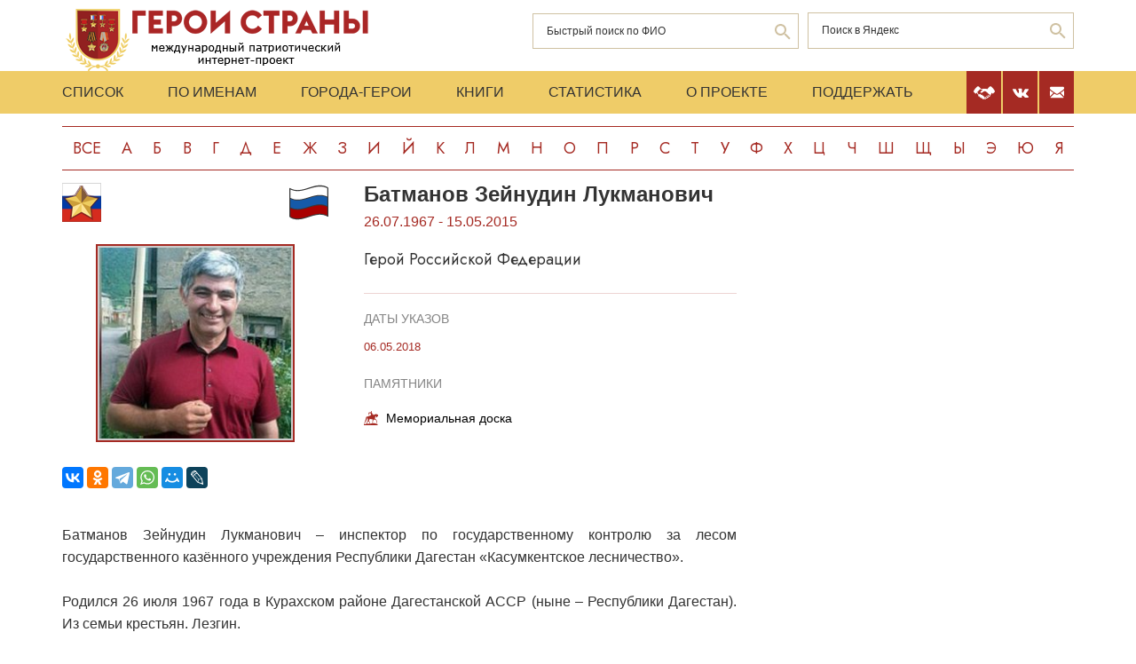

--- FILE ---
content_type: image/svg+xml
request_url: https://www.warheroes.ru/assets/img/icons/grazdan.svg
body_size: 2545
content:
<?xml version="1.0" encoding="utf-8"?>
<!-- Generator: Adobe Illustrator 15.1.0, SVG Export Plug-In . SVG Version: 6.00 Build 0)  -->
<!DOCTYPE svg PUBLIC "-//W3C//DTD SVG 1.1//EN" "http://www.w3.org/Graphics/SVG/1.1/DTD/svg11.dtd">
<svg version="1.1" id="Слой_1" xmlns="http://www.w3.org/2000/svg" xmlns:xlink="http://www.w3.org/1999/xlink" x="0px" y="0px"
	 width="44px" height="44px" viewBox="0 0 44 44" enable-background="new 0 0 44 44" xml:space="preserve">
<g>
	<g>
		<path fill-rule="evenodd" clip-rule="evenodd" fill="#383838" d="M44,6.128c0,9.937,0,21.735,0,31.671
			c-0.07,0.742-1.108,0.113-1.394-0.036c-2.517-1.312-5.901-2.18-9.79-1.833C28.774,36.289,25.394,37.48,22,38.533
			c-4.805,1.489-10.71,3.783-16.903,2.236c-0.857-0.215-1.728-0.498-2.529-0.844C1.506,39.47,0.271,39.03,0,37.835
			c0-9.936,0-21.734,0-31.67C0.249,5.387,1.102,6.066,1.577,6.31c2.555,1.32,5.894,2.12,9.79,1.725
			c3.92-0.396,7.079-1.493,10.67-2.64C25.281,4.36,28.72,3.146,32.743,2.79c3.178-0.278,6.254,0.245,8.543,1.211
			C42.478,4.503,43.695,4.855,44,6.128z M33.844,4.161c-1.535,0.07-3.067,0.284-4.475,0.564c-4.045,0.807-7.71,2.208-11.513,3.2
			c-2.519,0.656-5.603,1.337-8.506,1.337c-3.195,0-5.669-0.688-8.03-1.795c0,3.166,0,6.332,0,9.497
			c2.726,1.519,6.555,2.216,10.56,1.759c3.69-0.422,6.965-1.527,10.083-2.498c3.121-0.968,6.426-2.062,10.12-2.461
			c3.988-0.43,7.496,0.258,10.083,1.477c0.146,0.07,0.338,0.201,0.514,0.141c0-3.131,0-6.262,0-9.393
			C40.33,4.811,37.392,4.002,33.844,4.161z"/>
	</g>
	<path fill-rule="evenodd" clip-rule="evenodd" fill="#155AA9" d="M33.844,14.693c-1.535,0.07-3.067,0.284-4.475,0.564
		c-4.045,0.807-7.71,2.208-11.513,3.201c-2.519,0.656-5.603,1.337-8.506,1.337c-3.195,0-5.669-0.688-8.03-1.795
		c0,3.165,0,6.332,0,9.497c2.726,1.519,6.555,2.216,10.56,1.759c3.69-0.422,6.965-1.527,10.083-2.498
		c3.121-0.968,6.426-2.062,10.12-2.461c3.988-0.43,7.496,0.258,10.083,1.478c0.146,0.069,0.338,0.2,0.514,0.141
		c0-3.131,0-6.262,0-9.393C40.33,15.342,37.392,14.534,33.844,14.693z"/>
	<path fill-rule="evenodd" clip-rule="evenodd" fill="#A90000" d="M33.844,25.304c-1.535,0.068-3.067,0.282-4.475,0.563
		c-4.045,0.807-7.71,2.207-11.513,3.2c-2.519,0.657-5.603,1.336-8.506,1.336c-3.195,0-5.669-0.687-8.03-1.795
		c0,3.167,0,6.332,0,9.497c2.726,1.52,6.555,2.216,10.56,1.759c3.69-0.421,6.965-1.528,10.083-2.498
		c3.121-0.968,6.426-2.062,10.12-2.461c3.988-0.431,7.496,0.259,10.083,1.477c0.146,0.07,0.338,0.202,0.514,0.141
		c0-3.13,0-6.261,0-9.392C40.33,25.951,37.392,25.143,33.844,25.304z"/>
</g>
</svg>
